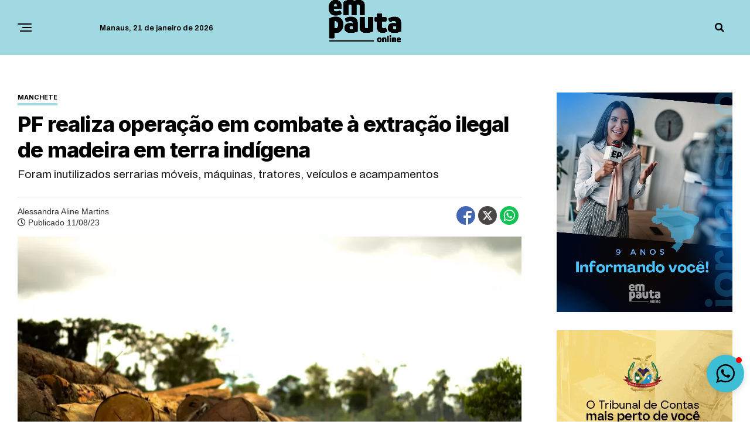

--- FILE ---
content_type: text/html; charset=utf-8
request_url: https://www.google.com/recaptcha/api2/aframe
body_size: 267
content:
<!DOCTYPE HTML><html><head><meta http-equiv="content-type" content="text/html; charset=UTF-8"></head><body><script nonce="15oUm0aAmbNZRbQvVQ3P5w">/** Anti-fraud and anti-abuse applications only. See google.com/recaptcha */ try{var clients={'sodar':'https://pagead2.googlesyndication.com/pagead/sodar?'};window.addEventListener("message",function(a){try{if(a.source===window.parent){var b=JSON.parse(a.data);var c=clients[b['id']];if(c){var d=document.createElement('img');d.src=c+b['params']+'&rc='+(localStorage.getItem("rc::a")?sessionStorage.getItem("rc::b"):"");window.document.body.appendChild(d);sessionStorage.setItem("rc::e",parseInt(sessionStorage.getItem("rc::e")||0)+1);localStorage.setItem("rc::h",'1769013791392');}}}catch(b){}});window.parent.postMessage("_grecaptcha_ready", "*");}catch(b){}</script></body></html>

--- FILE ---
content_type: text/css
request_url: https://empautaonline.com/wp-content/themes/zoxpress-child/style.css?ver=1.0.0.1769013783
body_size: 7260
content:
/*
Theme Name:   ZoxPress Child
Theme URI:    https://themeforest.net/user/mvpthemes/
Description:  ZoxPress Child Theme
Author:       MVP Themes
Author URI:   https://themeforest.net/user/mvpthemes/portfolio
Template:     zoxpress
Version:      1.0.0
License:      GNU General Public License v3 or later
License URI:  http://www.gnu.org/licenses/gpl-3.0.html
Tags:         two-columns, custom-background, custom-colors, custom-menu, featured-images, theme-options, threaded-comments, translation-ready
Text Domain:  ZoxPress-child
*/

body{ background: transparent; }

#zox-bot-head-mid{ position: relative; overflow: hidden; }
.zox-bot-head-logo,
.zox-bot-head-logo-main {
    display: block;
    align-content: center;
}

.date-header{
font-family: 'Archivo', arial;
font-size: 13px;
font-weight: 600;
margin-top: 40px;
margin-left: 96px;
float: left;
color: #000000;
}
.zox-fix-up .date-header{ margin-top: 20px }

.zox-bot-head-logo{ height: 96px; padding: 0px 0 6px 0; }
.zox-bot-head-logo img, .zox-bot-head-logo-main img{
    max-height: calc(96px - 20px);
    top: -2px;
}
#zox-bot-head-wrap.zox-fix-up{ margin-top: -1px; }
.zox-fix-up .zox-bot-head-logo img, .zox-fix-up .zox-bot-head-logo-main img {
    max-height: 52px;
    top: 4px;
}
.zox-nav-menu{ height: 94px; margin-top: 10px; }

.zox-nav-menu{ margin-left: 50px; }
.zox-fix-up .zox-nav-menu{ margin-top: 0px; margin-left: 50px; }

.zox-nav-menu ul li a{ font-size: 16px; }

#zox-bot-head-right { width: 50px; }
.zox-top-soc-wrap{ left: auto; margin-right: 50px; }
.zox-top-soc-wrap a{ overflow: hidden; z-index: 99999; }


/* ÁREA LIVE VÍDEO
==================================================*/
.fixa-live{ z-index: 999999999999999; position: fixed; top: 0px; width: 100%; }
.fixa-live-mobile{ z-index: 999999999999999; position: fixed; top: 70px; width: 100%; }

.container-live{ background: #181921 !important; padding: 0px; }
button.video-live{
font-family: 'Archivo' , arial !important;
font-size: 13px !important;
line-height: 15px !important;
color: #ffffff !important;
background: red;
padding: 6px 12px 6px 10px;
margin-bottom: 12px;
font-weight: bold;
text-transform: uppercase;
letter-spacing: -1px;
cursor: auto;
}
#circle{
    background: #ffffff;
    width: 9px;
    height: 9px;
    border-radius: 50%;
    float: left;
    margin-top: 3px;
    margin-right: 4px;
}
h2.video-live{ 
   font-family: 'Archivo' , arial !important; 
   font-size: 18px;
   line-height: 24px;
   padding-top: 40px;
   margin-bottom: 20px;
   color: #ffffff !important; 
   font-weight: 700;
   letter-spacing: 0px;
}
.container-title-live{ background: #12a1ba !important; }
.show-live{ 
   font-family: 'Inter' , arial; 
   font-size: 23px;
   line-height: 50px;
   font-weight: 600;
   color: #ffffff !important; 
   text-align: center;
   margin-right: 10px;
}
.container-title-live img{ width: 32px; margin-top: 10px; }
@-webkit-keyframes blinker{
  from {opacity: 1.0;}
  to {opacity: 0.0;}
}
.blink{
  text-decoration: blink;
  -webkit-animation-name: blinker;
  -webkit-animation-duration: 0.6s;
  -webkit-animation-iteration-count:infinite;
  -webkit-animation-timing-function:ease-in-out;
  -webkit-animation-direction: alternate;
}
.content-video{ max-width: 450px; margin: 0 auto; }
.vjs-theme-fantasy{ --vjs-theme-fantasy--primary: #549daa !important; }
.vjs-theme-fantasy:hover .vjs-big-play-button{ color: #549daa !important; }
.vjs-theme-fantasy .vjs-big-play-button{ border-color: #549daa !important; }
.vjs-theme-fantasy .vjs-volume-level,
.vjs-theme-fantasy .vjs-play-progress,
.vjs-theme-fantasy .vjs-slider-bar{
   background: #549daa !important;
}
.vjs-theme-fantasy  .vjs-control-bar{
  background-color: rgba(10, 25, 48, 0.9) !important;
}
.video-js-responsive-container.vjs-hd{
    padding-top: 56.25% !important;
}
.video-js-responsive-container.vjs-sd{
    padding-top: 75% !important;
}
.video-js-responsive-container{
    width: 100% !important;
    position: relative !important;
}
.video-js-responsive-container .video-js{
    height: 100% !important; 
    width: 100% !important;
    position: absolute !important;
    top: 0 !important;
    left: 0 !important;
}

video{
      width: 100%;
      max-width: 300px;
      border-radius: 6px;
      cursor: pointer;
    }
#msg {
      margin-top: 15px;
      font-size: 1.1em;
      opacity: 0.8;
    }

.zox-s4 .zox-art-text{
    padding: 12px 0px 0px 0px;
}
.zox-body-width-custom{
    display: grid;
    grid-template-columns: 100%;
    margin: 0 auto;
    padding: 0 30px;
    width: 100%;
    max-width: 1320px;
}
span.zox-post-cat{ 
font-family: 'Inter', arial;
display: inline-block;
font-size: 11px;
line-height: 11px;
font-weight: 700;
color: #000000;
padding-bottom: 4px;
margin-bottom: 0px;
border-bottom: 4px solid #31cde9;
text-transform: uppercase;
letter-spacing: 0px;
}
h3.zox-post-cat{ font-size: 0.7rem; margin: 0 0 10px; }
h3.zox-post-cat a{ color: #000000 !important; }

h1.page-title-category{
font-family: 'Inter', arial;
font-size: 30px;
line-height: 33px;
font-weight: 900;
color: #000000;
position: relative;
text-transform: uppercase;
}

.zox-post-head-wrap{  }
h1.zox-post-title{  font-size: 2.3rem; line-height: 1.2; color: #000000; font-weight: 800; letter-spacing: -0.8px;  }
span.zox-post-excerpt{ font-family: 'Archivo', arial; font-size: 1.2rem !important; color: #161515; line-height: 27px; margin-top: 6px; }
.zox-post-byline-wrap{ display:  block; }

.entry-author{
font-family: arial;
float: left;
height: auto;
font-size: 14px;
line-height: 19px;
font-weight: 300;
letter-spacing: 0;
color: #2d2b2b;
}
.entry-social{ float: right; margin-bottom: 0px; }
.wpusb{ margin-top: 0px; margin-bottom: 10px; }
.wpusb-item{ margin-right: 5px !important; }
.wpusb .wpusb-facebook svg{ color: #4267B2 !important; }
.wpusb .wpusb-twitter svg{ 
  color: #fff !important;
  background: #494646;
  border-radius: 100%;
 padding: 6px; 
}

.wpusb .wpusb-whatsapp svg{ color: #12C254 !important; }


.zox-post-body ul li, .zox-post-body ol li{ font-family:'Inter', arial; margin-left: 20px; font-weight: 700; }

.zox-post-body blockquote{
    border-left: 5px solid #ccc;
    max-width: 100%;
}
.zox-post-body blockquote p{
    font-family: 'Inter';
    font-size: 1.4rem;
    line-height: 1.4;
}

.zox-article-wrap{ padding: 10px 0; }
.zox-post-bot-wrap{ grid-gap: 0px; margin: 0 0 0px; }
.single .zox-post-body ul, .single .zox-post-body ol, .single .zox-post-body h1, .single .zox-post-body h2, .single .zox-post-body h3, .single .zox-post-body h4, .single .zox-post-body h5, .single .zox-post-body h6 {
    max-width: 100%;
}

.entry-content-single h2{
     font-family: 'Inter' , arial ;  
     font-size: 24px; 
     line-height: 28px;
     font-weight: 800; 
     letter-spacing: 0px;
     color: #000000;
}
.entry-content-single h3{
     font-family: 'Inter' , arial ;  
     font-size: 23px; 
     line-height: 28px;
     font-weight: 800; 
     letter-spacing: 0px;
     color: #000000;
}
.entry-content-single h4{
     font-family: 'Inter' , arial ;  
     font-size: 23px; 
     line-height: 28px;
     font-weight: 800; 
     letter-spacing: 0px;
     color: #000000;
}
.zox-author-info-wrap p{ font-size: 14px; margin: 0 5px 5px 0; }
.zox-post-img img{ width: 100%; }
.zox-post-body p{
    color: #333232;
    display: block;
    font-size: 19px;
    line-height: 29px;
    margin: 0 auto 20px;
    max-width: 100%;
}
.zox-post-body strong{ color: #161616; }

.zox-post-body-width{ max-width: 100%; }
.content-single-tags{ margin-top: 20px; padding-bottom: 60px; }
.single-tags a{
font-family: 'Inter', arial;
display: inline-block;
background-attachment: scroll;
background-position: 0px 0px;
background-repeat: repeat;
padding: 5px 5px 4px 6px;
float: left;
margin: 0px 0px 6px 6px;
font-size: 13px;
line-height: 13px;
font-weight: 700;
color: #000000;
background: #f85700;
text-transform: uppercase;
letter-spacing: -0.2px;
}
.single-tags a:hover{ background: #ff6a1b; }

.home h2.zox-s-title2{ font-size: 1.5rem !important; line-height: 1.4; }
.category h2.zox-s-title2{ font-size: 1.5rem !important; line-height: 1.4; }

nav.zox-fly-nav-menu ul li a{ font-size: 14px; }



/* ==========================================================================
   RESPONSIVE IMAGES
========================================================================== */
#mvp-post-feat-img { margin-bottom: 14px; }

span.zox-post-img-cap{
font-family: 'Archivo', arial !important;
font-size: 15px !important;
line-height: 19px !important;
font-weight: 400 !important;
margin-top: 0px;
margin-bottom: 6px !important;
padding: 10px 0px 8px 0px !important;
color: #1c1c1c;
text-align: left;
}
span.zox-post-img-cap:after{
content: " ";
display: table;
margin-top: 14px;
margin-bottom: 10px;
width: 100%;
border-bottom: 1px solid #938f8f;
}
span.zox-post-img-cap:before{
font-family: 'Font Awesome 5 Free';
content: "\f030";
font-size: 13px;
font-weight: 600;
display: block;
float: left;
margin: 0 6px 0 0;
color: #312e2e;
}
.zox-post-body p.wp-caption-text{
font-family: 'Archivo', arial !important;
font-size: 15px !important;
line-height: 19px !important;
font-weight: 400 !important;
margin-top: 0px;
margin-bottom: 6px !important;
padding: 10px 0px 8px 0px !important;
color: #1c1c1c;
text-align: left;
}
.zox-post-body p.wp-caption-text:before{
font-family: 'Font Awesome 5 Free';
content: "\f030";
font-size: 13px;
display: block;
float: left;
margin: 0 6px 0 0;
color: #31cde9;
}
.wp-caption.alignright{ float: right; margin: 9px 0px 4px 12px; }
.wp-caption.alignleft{ float: left; margin: 6px 26px 0px 0px; }


.wp-caption{
margin: 0;
padding: 0;
max-width: 100%;
}
.wp-caption::after{
    content: " ";
    display: table;
    margin-bottom: 20px;
    width: 100%;
    border-bottom: 1px solid #938f8f;
}
.wp-caption img[class*="wp-image-"]{
display: block;
margin: 0 auto 0;
width: 100%;
}
#mvp-content-main p.wp-caption-text{
font-family: 'Archivo', arial !important;
font-size: 15px !important;
line-height: 19px !important;
font-weight: 400 !important;
margin-top: 0px;
margin-bottom: 6px !important;
padding: 10px 0px 8px 0px !important;
color: #1c1c1c;
text-align: left;
}
#mvp-content-main p.wp-caption-text:before {
font-family: FontAwesome;
content: "\f030";
font-size: 13px;
display: block;
float: left;
margin: 0 6px 0 0;
color: #363636;
}
.alignright{float: right;  margin: 9px 0px 4px 12px; }
.alignleft{float: left;  margin: 8px 14px 4px 0px; }
.aligncenter{clear:both;  display: block;  margin-left:auto;  margin-right:auto; }

.wp-block-image{
margin: 0 !important;
padding: 0 !important;
max-width: 100% !important;
}
.wp-block-image figcaption{  
font-family: 'Archivo' , arial !important;   
font-size: 13px !important;
line-height: 17px !important;
font-weight: 700 !important;
margin-bottom: 10px !important;
padding: 5px 0px 10px 0px !important;
color: #474747 !important;
text-align: left !important;
border-bottom: 1px solid #938f8f !important;
}

.mvp-post-tags-header {
    font-weight: 900;
}
.mvp-post-tags a,
.mvp-post-tags a:visited{
font-weight: 900;
letter-spacing: 0.2px;
display: inline-block;
background-attachment: scroll;
background-position: 0 0;
background-repeat: repeat;
padding: 4px 5px 4px 5px;
margin-left: 0px;
font-size: 12px;
color: #fff !important;
background: #e40e03;
border-bottom: 3px solid #f6d000;
}
.mvp-post-tags a:hover{
color: #000 !important;
background: #f6d000;
border-bottom: 3px solid #f6d000;
}
.mvp-post-tags a::before {
    content: '';
    position: absolute;
    left: -8px;
}


/* ==========================================================================
   WHATSAPP
========================================================================== */
.eDBjjQ{ margin-bottom: 50px !important; margin-right: 10px !important; } 



/* ==========================================================================
   DESTAQUE LIST HOME
========================================================================== */
p.title-cat-list{ font-family: var(--font-family-primary); font-size:13px; margin-top: -2px;  margin-bottom: 4px;  font-weight: 700; text-transform: uppercase; letter-spacing: 0.2px; }
p.title-cat-list a{ color: var(--global-primary-color); }

.destaque-list-home::after{
    display: inline-block;
    content: "";
    border-top: 1px solid #ccc; 
    width: 100%;
    transform: translateY(-1rem);
}
.destaque-list-home h3 { font-family: 'Inter', arial; font-size: 21px; line-height: 30px; font-weight: 700; margin-bottom: 6px; letter-spacing: 0px; }
.destaque-list-home h3 a{ color: #000000; }
.destaque-list-home h3 a:hover{ color: #549DAA; text-decoration: none; }
.destaque-list-home img{ float: left; margin: 0 20px 20px 0; width: 300px; height: 184px; position: relative; }
p.resume-content{ font-family: 'Archivo', arial; font-size:17px; line-height: 25px; font-weight: 400; color:#3a3737; }
p.resume-content a{ color: #000000; }
p.resume-content a:hover{ color: #549DAA; text-decoration: none;  }

/* ==========================================================================
   ARCHIVE
========================================================================== */
.date-archive{
  font-family: 'Archivo', arial;
  font-size: 14px;
  line-height: 15px;
  padding-top: 10px;
  margin-bottom: 4px;
}
.destaque-list-archive::after{
    display: inline-block;
    content: "";
    border-top: 1px solid #ccc; 
    width: 100%;
    transform: translateY(-1rem);
}
.destaque-list-archive:last-child::after{
    border-top: none; 
}
.date-archive{ font-family: 'Archivo', arial; color: #6c6969 !important; }
.destaque-list-archive h3 { font-family: 'Inter', arial; font-size: 21px; line-height: 30px; font-weight: 700; margin-bottom: 6px; letter-spacing: 0px; }
.destaque-list-archive h3 a{ color: #000000; }
.destaque-list-archive h3 a:hover{ color: #549DAA; text-decoration: none; }
.destaque-list-archive img{ float: left; margin: 0 20px 20px 0; width: 300px; height: 184px; position: relative; }
p.resume-content-archive{ font-family: 'Archivo', arial; font-size:17px; line-height: 25px; font-weight: 400; color:#3a3737; }
p.resume-content-archive a{ color: #000000; }
p.resume-content-archive a:hover{ color: #549DAA; text-decoration: none;  }

button.alm-load-more-btn{ 
font-family:'Inter', arial !important; 
font-weight: 800 !important; 
letter-spacing: -0.4px;
width: 100% !important;
background:  #31cde9;
color:  #000000 !important;
margin-top: 30px !important;
margin-bottom: 30px !important;
padding-top: 2px !important;
font-size: 18px !important; 
height: 46px !important; 
text-transform: uppercase;
}
button.alm-load-more-btn:hover{ opacity: 0.9; }
.alm-load-more-btn.done{ display: none !important; }

.pagination span, .pagination a {
    font-family: 'Archivo', arial; 
    font-weight: 700;
    color: #1c1c1c;
    background: #fff;
    border: 1px solid #1c1c1c;
}


/* ==========================================================================
   COMMENTS FORM
========================================================================== */
.show-comments{
font-family: 'Inter', arial; 
font-size: 21px;
padding: 14px 10px 14px 10px;
top: 50px;
font-weight: 900;
text-transform: uppercase;
text-align: center;
border: 2px solid #e40e03;
color: #e40e03;
background: transparent;
width: 100%;
cursor: pointer;
margin-bottom: 20px;
}
.show-comments i{ font-size: 21px !important; color: #e40e03 !important; margin-right: 4px; }
.show-comments:hover{ border: 2px solid #e40e03; color: #e40e03; }
.show-comments:hover i{ color: #e40e03 !important; }
    
/* COMMENTS */
.info-comment{
  font-family: 'Archivo', arial;
  background: #f2f1d4;
  color: #1c1c1c;
  font-size: 14px;
  padding: 10px;
  margin-bottom: 20px;
}
.aiowps-captcha-equation{ margin-top: 14px; }
.aiowps-captcha-equation strong{
  font-size: 16px;
  font-weight: 700;
  color: #1c1c1c;
}
.aiowps-captcha-equation input[type="text"] {
  font-size: 16px !important;
  font-weight: 500 !important;
  width: 99% !important;
  color: #1c1c1c !important;
  border: 1px solid #977b7e;
  border-radius: 3px !important;
  padding: 12px 16px 12px 10px !important;
  outline: none !important;
  box-shadow: none !important;
  margin-top: 10px;
  margin-bottom: 0px;
}
#comments { margin-top: 20px; margin-bottom: 40px; }
#comments span.required { color: #C30 }
.commentlist { margin: 0 }
.commentlist .children { margin-left: 30px; }
.commentlist li { list-style: none; margin: 0; }
.commentlist .comment,
.commentlist .pingback { border-bottom: 1px solid #eee; margin-bottom: 20px; padding-bottom: 20px; }
.comment-author { left: 0; position: absolute; top: 0; }
.comment-author .avatar { display: block; border-radius: 4px; }
.comment-meta { margin-bottom: 10px }
.comment-meta .fn { font-family: 'Inter', arial; font-size: 14px; font-weight: 700; color: #000000; display: block; }
.comment-date { display: inline-block; margin-right: 5px; }
.comment-details { margin-left: 90px; }
.comment-content p{ 
font-family: "Archivo", arial;
font-size: 16px;
line-height: 24px;
font-weight: 400;
margin-bottom: 10px;
color: #000000;
}
p.comment-notes{ 
font-family: "Archivo", arial;
font-size: 13px;
line-height: 24px;
font-weight: 600;
color: #363636;
margin-top: 10px;
margin-bottom: 10px;
}
.comment-date a,
a.comment-reply-link { font-family: 'Archivo', arial; font-size: 0.85em; color: #e40e03; font-weight: 600; font-style: italic; }
.comment-date { font-family: 'Archivo', arial; font-size: 0.85em; color: #51557b; font-weight: 600; font-style: italic; }
a#cancel-comment-reply-link { 
color: #000;
display: inline;
font-size: 0.7em;
margin-left: 10px;
padding: 5px;
background: red; 
}
#respond { margin: 20px 0 0; }
.commentlist li article { position: relative }
#log-out { float: right; margin-top: -56px; }
.comment-form-comment label[for="comment"] { display: none }
#reply-title { font-size: 1em; margin: 0 0 20px; }
#reply-title .heading { margin-bottom: 10px; }
p.logged-in-as { font-size: 0.9em; margin-bottom: 20px }
#comments .form-allowed-tags { display: none }
.comment-awaiting-moderation { background: #02AACE; color: #fff; display: inline-block; line-height: 1em; margin-bottom: 20px; margin-top: 10px; padding: 2px 6px; }
#comments .pingback .comment-details { margin-left: 0; }

h3#reply-title{
    font-family: 'Inter', arial; 
    font-size: 15px;
    line-height: 15px;
    font-weight: 700;
    color: #000000;
    margin-bottom: 20px;
    letter-spacing: 0px;
}
h3#theChampReplyTitle{
    font-family: 'Inter', arial; 
    font-size: 24px;
    line-height: 24px;
    font-weight: 800;
    color: #e40e03;
    margin-bottom: 20px;
    text-transform: uppercase;
    letter-spacing: 0.2px;
}
.theChampCommentingTabs ul{
    font-family: 'Inter', arial; 
    font-size: 16px;
    line-height: 16px;
    font-weight: 800;
    color: #000000;
    text-transform: uppercase;
}
li.theChampSelectedTab {
    color: #e40e03 !important;
    padding-bottom: 4px !important;
    border-bottom: 3px solid #e40e03 !important;
}
.comment-form-captcha label{ display: none !important; }
.comment-form-captcha span.required{ display: none !important; }

.cld-like-wrap{ color: #e40e03; }
.cld-like-wrap .fa-thumbs-up{ color: #e40e03; }
.cld-dislike-wrap{ color: #179013; }
.cld-dislike-wrap .fa-thumbs-down{ color: #179013; }

#feelbox-title{
    font-family: 'Inter', arial; 
    font-size: 24px;
    line-height: 24px;
    font-weight: 800;
    color: #000000;
    margin-bottom: 20px;
    letter-spacing: 0.2px;
}
#title span{ display: none !important; }
#sparkbardiv ul{ list-style-type: none !important; }
.sparkbar div{ height: 4px; }
.spark1, .spark2, .spark3, .spark4, .spark5, .spark6{ background-color: #ccc; }

h2#comments-title{
    font-family: 'Inter', arial; 
    font-size: 24px;
    line-height: 28px;
    font-weight: 800;
    color: #000000;
    margin-bottom: 10px;
    text-transform: uppercase;
    letter-spacing: 0px;
}
#comments label{
    display: none;
}
#comments .comment-form-author,
#comments .comment-form-email{
    float: left;
    width: 33%;
    margin-right: 17px;
    margin-bottom: 16px; 
}
#comments .comment-form-url{
    float: left;
    width: 30%;
    margin-right: 0px;
    margin-bottom: 16px; 
}

#comments input[type="text"] {
  font-family: 'Inter', arial !important;
  width: 100%;
  font-size: 16px !important;
  font-weight: 500 !important;
  color: #1c1c1c !important;
  border: 1px solid #977b7e;
  border-radius: 3px !important;
  padding: 12px 16px 12px 10px !important;
  outline: none !important;
  box-shadow: none !important;
  margin-bottom: 0px;
}
#comments input[type="text"]:focus{
  border: 1px solid #977b7e !important;
}
#comments input::placeholder{
  color: #696969;
}
#comments textarea {
  font-family: 'Inter', arial !important;
  width: 100%;
  font-size: 16px !important;
  font-weight: 500 !important;
  color: #1c1c1c !important;
  border: 1px solid #977b7e;
  border-radius: 3px !important;
  padding: 6px 16px 24px 10px !important;
  outline: none !important;
  box-shadow: none !important;
  margin-bottom: 0px;
}
#comments textarea:focus {
  border: 1px solid #977b7e !important;
}
#comments textarea::placeholder{
  color: #696969;
}
#comments input[type="submit"]{
  font-family: 'Inter' , arial;
  font-size: 16px !important;
  line-height: 16px !important;
  font-weight: 700 !important;
  background: #64bfd6 !important;
  border: 0;
  border-radius: 0;
  padding: 12px 11px 12px 13px !important;
  color: #000000 !important;
  cursor: pointer;
  margin-top: 20px;
  margin-bottom: 20px;
}
#comments input[type="submit"]:hover{
  background: #6fcce4 !important;
}
#comments .children{
    margin-left: 3em;
}


/* ==========================================================================
    BOX DESTAQUE
========================================================================== */
.box-destaque{
  display: grid;
  grid-template-columns: 1.3fr 1fr;
  --grid-gutter: 22px;
  grid-gap: var(--grid-gutter);
}
.destaque-layout-01:after { clear: both; }
.destaque-layout-01 .item {
  position: relative;
  overflow: hidden;
}
.destaque-layout-01 .item img{
object-fit: cover;
width: 100%;
height: 546px;
}
.destaque-layout-01 .item .destaque-layout-01-item {
  position: absolute;
  left: 0;
  bottom: 0;
  padding: 35px 20px 30px 30px;
  background: url();
  background: -moz-linear-gradient(top, rgba(0, 0, 0, 0) 0%, rgba(0, 0, 0, 1) 98%);
  background: -webkit-gradient(linear, left top, left bottom, color-stop(0%, rgba(0, 0, 0, 0)), color-stop(100%, rgba(0, 0, 0, 1)));
  background: -webkit-linear-gradient(top, rgba(0, 0, 0, 0) 0%, rgba(0, 0, 0, 1) 98%);
  background: -o-linear-gradient(top, rgba(0, 0, 0, 0) 0%, rgba(0, 0, 0, 1) 98%);
  background: -ms-linear-gradient(top, rgba(0, 0, 0, 0) 0%, rgba(0, 0, 0, 1) 98%);
  background: linear-gradient(to bottom, rgba(0, 0, 0, 0) 0%, rgba(0, 0, 0, 1) 98%);
  filter: progid:DXImageTransform.Microsoft.gradient(startColorstr='#00000000', endColorstr='#000000', GradientType=0);
}
.destaque-layout-01 .item .destaque-layout-01-item h2{
  position: relative;
  font-family: 'Inter', arial;
  font-size: 33px;
  line-height: 36px;
  font-weight: 800;
  color: #fff;
  text-shadow: 1.8px 1.8px 1.8px #000;
  /*text-shadow: 3px 3px 0 #000,-1px -1px 0 #000,1px -1px 0 #000,-1px 1px 0 #000,1px 1px 0 #000;*/
  letter-spacing: 0px;
}
.destaque-layout-01 .item .destaque-layout-01-item h2:hover{ 
  text-decoration: none; 
}
.destaque-layout-01 .item .destaque-layout-01-item p{
  font-family: 'Inter', arial;
  font-size: 17px;
  line-height: 24px !important;
  font-weight: 400;
  color: #fff;
  margin-top: 6px;
  margin-bottom: 10px;
}
.cat-noticia-layout-01{
font-family: 'Inter', arial;
display: inline-block;
font-size: 12px;
line-height: 12px;
font-weight: 800;
color: #ffffff;
text-shadow: 1.1px 1.1px 1.1px #000;
padding-bottom: 4px;
margin-bottom: 3px;
border-bottom: 4px solid #31cde9;
text-transform: uppercase;
letter-spacing: 0px;
}

.destaque-layout-02:after { clear: both; }
.destaque-layout-02 .item {
  position: relative;
  overflow: hidden;
}
.destaque-layout-02 .item img {
object-fit: cover;
width: 100%;
height: 440px;
}
.destaque-layout-02 .item .destaque-layout-02-item {
  width: 100%;
  position: absolute;
  left: 0;
  bottom: 0;
  padding: 35px 20px 30px 20px;
  background: url();
  background: -moz-linear-gradient(top, rgba(0, 0, 0, 0) 0%, rgba(0, 0, 0, 1) 98%);
  background: -webkit-gradient(linear, left top, left bottom, color-stop(0%, rgba(0, 0, 0, 0)), color-stop(100%, rgba(0, 0, 0, 1)));
  background: -webkit-linear-gradient(top, rgba(0, 0, 0, 0) 0%, rgba(0, 0, 0, 1) 98%);
  background: -o-linear-gradient(top, rgba(0, 0, 0, 0) 0%, rgba(0, 0, 0, 1) 98%);
  background: -ms-linear-gradient(top, rgba(0, 0, 0, 0) 0%, rgba(0, 0, 0, 1) 98%);
  background: linear-gradient(to bottom, rgba(0, 0, 0, 0) 0%, rgba(0, 0, 0, 1) 98%);
  filter: progid:DXImageTransform.Microsoft.gradient(startColorstr='#00000000', endColorstr='#000000', GradientType=0);
}
.destaque-layout-02 .item .destaque-layout-02-item h2{
  position: relative;
  font-family: 'Inter', arial;
  font-size: 21px;
  line-height: 27px;
  font-weight: 800;
  color: #fff;
  text-shadow: 1.8px 1.8px 1.8px #000;
  /*text-shadow: 3px 3px 0 #000,-1px -1px 0 #000,1px -1px 0 #000,-1px 1px 0 #000,1px 1px 0 #000;*/
  letter-spacing: 0px;
}
.destaque-layout-02 .item .destaque-layout-02-item h2:hover{ 
  text-decoration: none; 
}



.destaque-layout-03{ margin-bottom: 24px; }
.destaque-layout-03:after { clear: both; }
.destaque-layout-03 .item {
  position: relative;
  overflow: hidden;
}
.destaque-layout-03 .item img {
object-fit: cover;
width: 100%;
height: 260px;
}
.destaque-layout-03 .item .destaque-layout-03-item {
  width: 100%;
  position: absolute;
  left: 0;
  bottom: 0;
  padding: 35px 20px 24px 20px;
  background: url();
  background: -moz-linear-gradient(top, rgba(0, 0, 0, 0) 0%, rgba(0, 0, 0, 1) 98%);
  background: -webkit-gradient(linear, left top, left bottom, color-stop(0%, rgba(0, 0, 0, 0)), color-stop(100%, rgba(0, 0, 0, 1)));
  background: -webkit-linear-gradient(top, rgba(0, 0, 0, 0) 0%, rgba(0, 0, 0, 1) 98%);
  background: -o-linear-gradient(top, rgba(0, 0, 0, 0) 0%, rgba(0, 0, 0, 1) 98%);
  background: -ms-linear-gradient(top, rgba(0, 0, 0, 0) 0%, rgba(0, 0, 0, 1) 98%);
  background: linear-gradient(to bottom, rgba(0, 0, 0, 0) 0%, rgba(0, 0, 0, 1) 98%);
  filter: progid:DXImageTransform.Microsoft.gradient(startColorstr='#00000000', endColorstr='#000000', GradientType=0);
}
.destaque-layout-03 .item .destaque-layout-03-item h2{
  position: relative;
  font-family: 'Inter', arial;
  font-size: 20px;
  line-height: 26px;
  font-weight: 800;
  color: #fff;
  text-shadow: 1.8px 1.8px 1.8px #000;
  /*text-shadow: 3px 3px 0 #000,-1px -1px 0 #000,1px -1px 0 #000,-1px 1px 0 #000,1px 1px 0 #000;*/
  letter-spacing: 0px;
}
.destaque-layout-03 .item .destaque-layout-03-item h2:hover{ 
  text-decoration: none; 
}

/* ==========================================================================
    BOX SUB DESTAQUE
========================================================================== */
.box-sub-destaque{
  display: grid;
  grid-template-columns: repeat(auto-fit, minmax(280px, 1fr));
  --grid-gutter: 24px;
  grid-gap: var(--grid-gutter);
}
.box-bastidores{ background: #a9d6de; padding: 20px; }
.box-bastidores .cat-sub-destaque-layout-01{ border-bottom: none !important; }
.box-bastidores .sub-destaque-layout-01 h3:hover{
  color: #000000 !important;
}

.sub-destaque-layout-01 h3{
  font-family: 'Inter', arial;
  font-size: 18px;
  line-height: 24px;
  font-weight: 700;
  color: #000000;
}
.sub-destaque-layout-01 img{ width: 100%; margin-bottom: 5px; }
.cat-sub-destaque-layout-01{
font-family: 'Inter', arial;
display: inline-block;
font-size: 12px;
line-height: 12px;
font-weight: 800;
color: #000000;
padding-bottom: 4px;
margin-bottom: 6px;
border-bottom: 4px solid #31cde9;
text-transform: uppercase;
letter-spacing: 0px;
}


.list-cat-vertical-home .list-item:after{
  content: " ";
  display: table;
  margin-top: 7px;
  margin-bottom: 10px;
  width: 100%;
  border-bottom: 1px solid #ccc;
}
.list-cat-vertical-home .list-item:last-child:after{
  content: " ";
  display: table;
  margin-top: 7px;
  margin-bottom: 10px;
  width: 100%;
  border-bottom: none;
}
.list-cat-vertical-home img{ float: left; margin: 2px 14px 17px 0px; width: 110px; height: 100px; }
.list-cat-vertical-home h3{ font-family: 'Inter', arial; font-size: 18px; line-height: 23px; font-weight: 800; padding-top: 3px; letter-spacing: 0px; }


/* ==========================================================================
    BOX DESTAQUE CAT
========================================================================== */
.box-destaque-cat{
  display: grid;
  grid-template-columns: 1.6fr 1fr 1fr;
  --grid-gutter: 24px;
  grid-gap: var(--grid-gutter);
}
.box-destaque-cat-02{
  display: grid;
  grid-template-columns: 1fr 1fr;
  --grid-gutter: 24px;
  grid-gap: var(--grid-gutter);
}
.box-destaque-sidebar{
  display: grid;
  grid-template-columns: 1.8fr 1fr;
  --grid-gutter: 24px;
  grid-gap: var(--grid-gutter);
}
h2.titulo-cat-home{
font-family: 'Inter', arial;
font-size: 30px;
line-height: 33px;
font-weight: 900;
color: #000000;
position: relative;
text-transform: uppercase;
}
h2.titulo-cat-home a{ color: #000000; }
.cat-rodape{  
content: '';
display: block;
width: 100%;
margin: 8px 0px 20px 0px;
clear: both;
border-top: 6px solid #e3e1e1;
}
.category-economia-0000 h2.titulo-cat-home{ margin-top: -24px; }
.category-dia-a-dia h2.titulo-cat-home{ margin-top: -12px; }

.cat-title-destaque{
font-family: 'Inter', arial;
display: inline-block;
font-size: 12px;
line-height: 12px;
font-weight: 800;
color: #ffffff;
text-shadow: 1.1px 1.1px 1.1px #000;
padding-bottom: 4px;
margin-bottom: 6px;
border-bottom: 4px solid #31cde9;
text-transform: uppercase;
letter-spacing: 0px;
}
.destaque-cat-home .item{
  position: relative;
  overflow: hidden;
  margin-bottom: 20px;
}

.destaque-cat-home .item img {
  width: 100%;
}
.destaque-cat-home .item .destaque-cat-home-item {
  width: 100%;
  position: absolute;
  left: 0;
  bottom: 0;
  padding: 35px 22px 22px 22px;
  background: url();
  background: -moz-linear-gradient(top, rgba(0, 0, 0, 0) 0%, rgba(0, 0, 0, 1) 98%);
  background: -webkit-gradient(linear, left top, left bottom, color-stop(0%, rgba(0, 0, 0, 0)), color-stop(100%, rgba(0, 0, 0, 1)));
  background: -webkit-linear-gradient(top, rgba(0, 0, 0, 0) 0%, rgba(0, 0, 0, 1) 98%);
  background: -o-linear-gradient(top, rgba(0, 0, 0, 0) 0%, rgba(0, 0, 0, 1) 98%);
  background: -ms-linear-gradient(top, rgba(0, 0, 0, 0) 0%, rgba(0, 0, 0, 1) 98%);
  background: linear-gradient(to bottom, rgba(0, 0, 0, 0) 0%, rgba(0, 0, 0, 1) 98%);
  filter: progid:DXImageTransform.Microsoft.gradient(startColorstr='#00000000', endColorstr='#000000', GradientType=0);
}
.destaque-cat-home .item .destaque-cat-home-item h3{
  position: relative;
  font-family: "Inter", arial;
  font-size: 25px;
  line-height: 28px;
  font-weight: 700;
  color: #fff;
  text-shadow: 1.4px 1.4px 1.4px #000;
  letter-spacing: 0px;
}

.cat-title-sub-destaque{
font-family: 'Inter', arial;
display: inline-block;
font-size: 12px;
line-height: 12px;
font-weight: 800;
color: #000000;
padding-bottom: 4px;
margin-bottom: 6px;
border-bottom: 4px solid #31cde9;
text-transform: uppercase;
letter-spacing: 0px;
}
.cat-title-sub-destaque a{ color: #000000; }
.sub-destaque-cat-home img{ margin-bottom: 5px; }
.sub-destaque-cat-home h3{
font-family: 'Inter', arial;
font-size: 19px;
line-height: 23px;
font-weight: 700;
color: #000000;
}

/* ==========================================================================
    GRAVITY FORM
========================================================================== */
li.gfield.gf_left_half, li.gfield.gf_right_half{ margin: 0 auto !important; }

.meu-form input[type="text"]{
  font-family: 'Inter', arial !important;  
  width: 100%;
  font-size: 16px !important; 
  font-weight: 500 !important; 
  color: #696969 !important;
  border: 2px solid #696969;
  width: 98% !important;
  border-radius: 3px !important;
  padding: 8px 16px 8px 16px !important;
  outline: none !important;
  box-shadow: none !important;
  margin-bottom: 0px;
}
.meu-form input[type="text"]:focus{ border: 2px solid #000000; }
.meu-form input::placeholder{ color: #000000; }


.meu-form input[type="select"]{
  font-family: 'Inter', arial !important;  
  width: 100%;
  font-size: 16px !important; 
  font-weight: 500 !important; 
  color: #7e6fcd !important;
  border: 2px solid #696969;
  width: 100% !important;
  height: 50px;
  border-radius: 3px !important;
  outline: none !important;
  box-shadow: none !important;
  margin-top: 4px;
  margin-bottom: 0px;
}
.meu-form input[type="select"]:focus{ border: 2px solid #000000; }
.meu-form input[type="select"]::placeholder{ color: #000000; }

.meu-form .button{ background: #000000; }
.meu-form .gform_drop_area{ color: #000000 !important; }

.meu-form textarea{
  font-family: 'Inter', arial !important;  
  width: 99% !important;
  font-size: 16px !important; 
  font-weight: 500 !important; 
  color: #696969 !important;
  border: 2px solid #696969;
  border-radius: 3px !important;
  padding: 4px 16px 24px 10px !important;
  outline: none !important;
  box-shadow: none !important;
  margin-bottom: 0px;
}
.meu-form textarea:focus{ border: 2px solid #000000; }
.meu-form textarea::placeholder{ color: #000000; }

.meu-form input[type="submit"]{
    background-color: #c01a11;
    font-size: 15px !important;
    color: #000000;
    font-weight: 800;
    border: 0;
    cursor: pointer;
    border-radius: 0px;
    padding: 8px 12px 8px 16px !important;
    text-transform:uppercase;
}
.meu-form input[type="submit"]:hover{
    background-color: #d81a0f;
}
.send-ok{
  font-family: 'Inter' , arial ;
  font-weight: 600;
  font-size: 18px;
  line-height: 27px;
  color: #0a721e;
  letter-spacing: -1px;
  margin-top: 20px;
}
.meu-form div.validation_error{ 
color: #ef1414 !important;
border-top: 2px solid #ef1414 !important;
border-bottom: 2px solid #ef1414 !important;
width: 98% !important;
}
.meu-form li.gfield_error input:not([type="radio"]):not([type="checkbox"]):not([type="submit"]):not([type="button"]):not([type="image"]):not([type="file"]), .gform_wrapper li.gfield_error textarea{
  border: 2px solid #ef1414 !important;
}
.meu-form .validation_message{ color: #ef1414 !important; }
.meu-form li.gfield.gfield_error.gfield_contains_required div.gfield_description{ padding-top: 6px !important; }
.meu-form li.gfield.gfield_error, .gform_wrapper li.gfield.gfield_error.gfield_contains_required.gfield_creditcard_warning{
background-color: transparent !important;
border-top: 0px !important;
border-bottom: 0px !important;
margin-bottom: 0px !important;
padding-bottom: 0px !important;
padding-top: 0px !important;
box-sizing: border-box !important;
}
.meu-form .gfield_captcha_input_container{ margin-bottom: -8px !important; }


/* ==========================================================================
   PUBLICIDADE BOXES
========================================================================== */
p.text-pub{
  font-family:'Archivo', arial;
  font-size: 10px;
  color: #636262;
  font-weight: 400;
  margin-top: 2px;
  text-transform: uppercase; 
  float: right;
  display: block;
}
p.text-pub-side{
  font-family:'Archivo', arial;
  font-size: 10px;
  color: #636262;
  margin-bottom: -10px;
  font-weight: 400;
  margin: 0;
  text-transform: uppercase; 
  float: right;
}
.banner-leaderboard{ 
margin: 6px 0 -20px 0;
padding: 0px 0px 0px 0px;
background-color: #f6f6f6;
text-align: center;
display: block;
}
.banner-leaderboard-center{ 
margin: 12px 0 0px 0;
padding: 0px 0px 0px 0px;
background-color: #f6f6f6;
text-align: center;
clear: both;
}
.banner-sidebar{
text-align: center;
padding: 0px;
line-height: 0;
}
.banner-sidebar::after{
content: "PUBLICIDADE";
font-size: 10px;
font-family: 'Archivo', arial;
color: #636262;
font-weight: 400;
text-transform: uppercase;
letter-spacing: 0.1em;
display: block;
top: auto;
right: 0;
position: absolute;
margin-top: 6px;
}
.banner-sidebar-single{
text-align: center;
padding: 0px;
background-color: #f6f6f6;
line-height: 0;
}
.sidebar-banner-vertical-rectangle { 
margin: 0 auto;
padding-top: 32px;
padding-bottom: 32px;
width:240px;
}
.code-widget{ margin-bottom: 20px; }
.banner-home-ad-topo{ margin-top: 14px; margin-bottom: 20px; position: relative; z-index: 9999; }
.single .banner-home-ad-topo{ margin-top: 14px; margin-bottom: 20px; }

.banner-home-ad-01{ margin-top: -34px; margin-bottom: 20px; }
.banner-home-ad-02{ margin-top: -16px; }
.banner-home-ad-03{ margin-top: -16px; }

.widget_execphp{ padding: 0px !important; }

.zox-side-widget{ padding: 0px; background: transparent; }
.single .zox-side-widget { padding: 0px; background: transparent; }

span.zox-widget-side-title{
    color: #000000 !important;
    font-weight: 900 !important;
    letter-spacing: 0.2px !important;
}
.zox-s4 .zox-widget-side-trend-wrap .zox-art-text::before{
    color: #41cae0;
}
.zox-widget-side-trend-wrap h2.zox-s-title3 {
    font-size: 1rem !important;
    line-height: 20px !important;
}


/* ==========================================================================
   POPULAR POSTS
========================================================================== */
.pop-layout-v{ margin-bottom: 34px; }
.pop-layout-v a{ outline:0; text-decoration: none !important; }

#popular-widget-3 .zox-widget-side-head { margin: 0 0 10px; }
#popular-widget-5 .zox-widget-side-head { margin: 0 0 10px; }
#popular-widget-6 .zox-widget-side-head { margin: 0 0 10px; }

.pop-inside-2{ padding: 10px !important; }
ul.pop-widget-tabs li a{ border-bottom: 3px solid #e40e03 !important; }
ul.pop-widget-tabs li a:hover, ul.pop-widget-tabs li a.active, ul.pop-widget-tabs li a:active, ul.pop-widget-tabs li a:focus {
    display: none !important;
    text-decoration: none;
    background: transparent !important;
    color: #ffffff !important;
    background: #e40e03 !important;
    border-bottom: 3px solid #e40e03 !important;
}
ul.pop-widget-tabs a{
display: none !important;
font-family: 'Inter', arial !important;
font-size: 16px !important;
font-weight: 900 !important;
color: #000000 !important;
padding:4px 8px 1px 8px !important;
letter-spacing: 0px !important;
text-transform: uppercase;
}
div.pop-inside ul li{
font-family: 'Archivo', arial !important;
font-size: 14px;
line-height: 19px !important;
color: #000000 !important;
font-weight: 600 !important;
}
#popular-widget-2 div.pop-inside ul li .pop-title a{
margin-top: -8px !important;
line-height: 18px !important;
color: #000000 !important;
}
div.pop-inside ul li .pop-title:hover{ color: #222; color: #e40e03; }

.zox-widget-side-trend-wrap h2.zox-s-title3 {
    font-size: .9rem;
    line-height: 19px;
}

.zox-foot-logo{ width: 240px; margin: 0 auto; }
.zox-foot-menu ul li a{ font-size: 1.1rem; }
#zox-foot-wrap p { font-size: 14px; margin-top: 6px; }

.zox-div4 .zox-art-img img{  }

.copy{ margin-bottom: -20px; text-align: center; }


@media screen and (min-width: 240px) and (max-width: 599px){
.zox-top-soc-wrap{ display: none; }

.zox-body-width-custom{ padding: 10px 20px; }
.box-sub-destaque-mob{ padding-top: 20px; }
.box-destaque{ margin-top: -44px; grid-template-columns: 1fr; }
.box-sub-destaque{ grid-template-columns: 1fr; }
.box-destaque-cat{ grid-template-columns: 1fr; }
.box-destaque-cat-02{ grid-template-columns: 1fr; }

.destaque-layout-01{ margin-top: 14px; }
.destaque-layout-01 .item img{ height: auto; }
.destaque-layout-01 .item .destaque-layout-01-item { padding: 35px 20px 30px 20px; }
.destaque-layout-01 .item .destaque-layout-01-item h2{ font-size: 23px; line-height: 28px; font-weight: 800;}

.destaque-layout-03 .item .destaque-layout-03-item { padding: 35px 20px 30px 20px; }
.destaque-layout-03 .item .destaque-layout-03-item h2{ font-size: 20px; line-height: 24px; font-weight: 600; }

.destaque-layout-03 .item img{ height:  auto; }

.destaque-cat-home .item{ margin-bottom: 7px; }
.destaque-cat-home .item .destaque-cat-home-item{ padding: 35px 20px 20px 20px; }
.destaque-cat-home .item .destaque-cat-home-item h3{ font-size: 20px; line-height: 28px; }

h1.page-title-category{ margin-top: 20px; }

.zox-post-head-wrap{ padding: 0 6px 0 8px !important; }
.zox-post-info-wrap{ margin: 12px 0 0 !important; }
.entry-author{ margin-top: -4px; }
h1.zox-post-title{ font-size: 1.8rem !important; }
span.zox-post-excerpt{ font-size: 1.2rem !important; line-height: 23px !important; }
.zox-post-body p{ font-size: 20px !important; line-height: 29px !important; }

.entry-social{ margin-top: -10px; margin-bottom: 10px; }
.wpusb{ margin-top: -40px; margin-bottom: 10px; }
.wpusb-item{ margin-bottom: 0px !important; }

.destaque-list-home img{ width: 100%; height: auto; padding: 0; margin-bottom: 8px; }
.destaque-list-home h3{ font-size: 19px; line-height: 24px; margin: 0px 0px 13px 0px; }
.destaque-list-home p.resume-content{ display: none; }
.destaque-list-home .readmore{ display: none; }

.destaque-list-archive img{ width: 100%; height: auto; padding: 0; margin-bottom: 8px; }
.destaque-list-archive h3{ font-size: 19px; line-height: 24px; margin: 0px 0px 13px 0px; }
.destaque-list-archive p.resume-content-archive{ display: none; }
.destaque-list-archive .readmore{ display: none; }

.home .banner-home-ad-topo{ margin-top: 0px; }
.category .banner-home-ad-topo{ margin-top: 0px; }
.single .banner-home-ad-topo{ margin-top: 6px; }

.banner-home-ad-01{ margin-top: -50px; margin-bottom: -26px; }
.banner-home-ad-02{ margin-top: -38px; margin-bottom: -20px; }
.banner-home-ad-03{ margin-top: -44px; margin-bottom: -30px; }
.banner-sidebar::after{ left: 0; right: auto; }

.category-ultimas h2.titulo-cat-home{ margin-top: -10px; }
.category-politica h2.titulo-cat-home{ margin-top: -10px; }
.category-economia-000 h2.titulo-cat-home{ margin-top: 4px; }
.category-dia-a-dia h2.titulo-cat-home{ margin-top: -8px; }
h2.title-colunas{ margin-top: -12px; }
.category-veiculos-e-motores h2.titulo-cat-home{ margin-top: -26px; }
.category-mais-noticias h2.titulo-cat-home{ margin-top: 4px; }

.zox-post-img-wrap{ padding-left: 8px; padding-right: 8px; }
.zox-post-body{ padding-left: 8px; padding-right: 8px; }

.wp-caption.alignright{ clear:both !important; float: none !important; text-align: center !important; 
 display: block !important;  margin-left:auto !important;  margin-right:auto !important; }
.wp-caption.alignleft{ clear:both !important; float: none !important; text-align: center !important; 
 display: block !important;  margin-left:auto !important;  margin-right:auto !important; }

.copy{ width: 320px; margin: 0 auto; }

}


/* menor que */
@media screen and (max-width: 500px) {
.hide-mobile{ display: none !important; }
}
/* maior que */
@media screen and (min-width: 501px) {
.hide-desktop{ display: none !important; }
#wpusb-container-fixed{ display: none; }
.destaque-cat-home img{ max-height: 320px; }
}

@media screen and (min-width: 320px) and (max-width: 768px) {
p.resume-archive{ display: none; }
}


@media screen and (max-width: 1020px) {
#comments .comment-form-author,
#comments .comment-form-email,
#comments .comment-form-url{
    width: 99%;
}
#comments textarea{
  width: 99%;
}
}

/* menor que */
@media screen and (max-width: 1025px) {
.date-header{
margin-left: 44px;
}
}
/* menor que */
@media screen and (max-width: 1000px) {
.date-header{ display: none; }
}